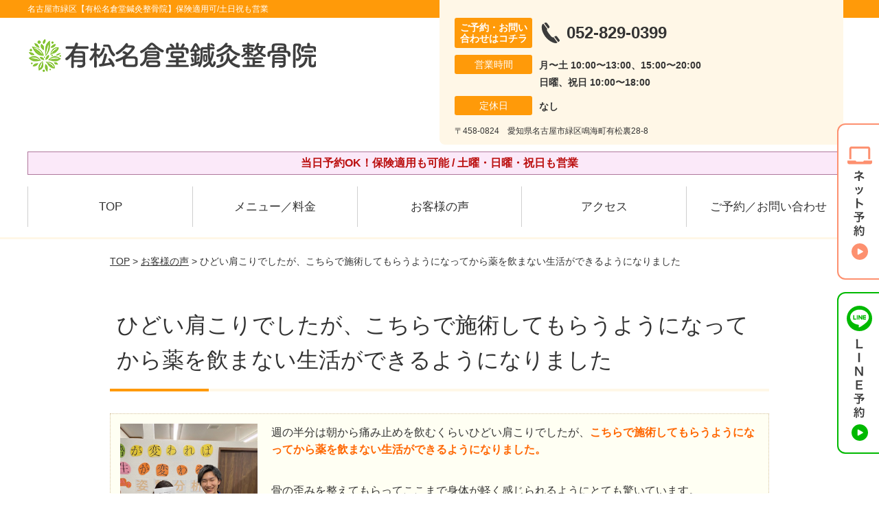

--- FILE ---
content_type: text/html; charset=UTF-8
request_url: https://arimatsu-naguradou.com/voice/post-2746/
body_size: 10247
content:
<!DOCTYPE html>
<!--[if lt IE 7 ]><html class="ie6" lang="ja" prefix="og: http://ogp.me/ns# fb: http://ogp.me/ns/fb# article: http://ogp.me/ns/article#"><![endif]-->
<!--[if IE 7 ]><html class="ie7" lang="ja" prefix="og: http://ogp.me/ns# fb: http://ogp.me/ns/fb# article: http://ogp.me/ns/article#"><![endif]-->
<!--[if IE 8 ]><html class="ie8" lang="ja" prefix="og: http://ogp.me/ns# fb: http://ogp.me/ns/fb# article: http://ogp.me/ns/article#"><![endif]-->
<!--[if IE 9 ]><html class="ie9" lang="ja" prefix="og: http://ogp.me/ns# fb: http://ogp.me/ns/fb# article: http://ogp.me/ns/article#"><![endif]-->
<!--[if (gt IE 9)|!(IE)]><!-->
<html lang="ja" prefix="og: http://ogp.me/ns# fb: http://ogp.me/ns/fb# article: http://ogp.me/ns/article#">
<head>
<meta charset="utf-8">
<meta name="viewport" content="width=device-width,user-scalable=yes">
<meta name="format-detection" content="telephone=no">
<meta http-equiv="Pragma" content="no-cache">
<meta http-equiv="Cache-Control" content="no-cache">
<meta http-equiv="Expires" content="Thu, 01 Dec 1994 16:00:00 GMT">

<link rel="shortcut icon" href="https://arimatsu-naguradou.com/wp-content/uploads/2019/09/14692bfe6e542d4a4cf205639c17a84c.png">

<link rel="apple-touch-icon-precomposed" href="https://arimatsu-naguradou.com/wp-content/uploads/2019/09/14692bfe6e542d4a4cf205639c17a84c.png">

<link rel="stylesheet" href="https://arimatsu-naguradou.com/wp-content/themes/selfull/style.css" media="all">

<link rel="stylesheet" href="https://arimatsu-naguradou.com/wp-content/themes/selfull/css/reset.css?20230828" media="all">
<link rel="stylesheet" href="https://arimatsu-naguradou.com/wp-content/themes/selfull/css/layout.css?20230828" media="all">
<link rel="stylesheet" href="https://arimatsu-naguradou.com/wp-content/themes/selfull/css/module.css?20230828" media="all">
<link rel="stylesheet" href="https://arimatsu-naguradou.com/wp-content/themes/selfull/css/page.css?20250131" media="all">
<link rel="stylesheet" href="https://arimatsu-naguradou.com/wp-content/themes/selfull/css/block.css?20230828" media="all">
<link rel="stylesheet" href="https://arimatsu-naguradou.com/wp-content/themes/selfull/css/important.css?20230828" media="all">
<link rel="stylesheet" href="https://arimatsu-naguradou.com/wp-content/themes/selfull/css/print.css?20230828" media="all">


<link rel="stylesheet" href="https://arimatsu-naguradou.com/wp-content/themes/selfull/css/design-themes/theme-dynamic.css?20230828" media="all">
<link rel="stylesheet" href="https://arimatsu-naguradou.com/wp-content/themes/selfull/css/design-themes/design-pagetop.css?20230828" media="all">
<link rel="stylesheet" href="https://arimatsu-naguradou.com/wp-content/themes/selfull/css/design-themes/design-check.css?20230828" media="all">
<link rel="stylesheet" href="https://arimatsu-naguradou.com/wp-content/themes/selfull/css/design-themes/design-menu.css?20230828" media="all">
<link rel="stylesheet" href="https://arimatsu-naguradou.com/wp-content/themes/selfull/css/design-themes/design-heading.css?20230828" media="all">


<style>
.except-more.design-menu-original #global-header #global-header-main-sp #global-header-main-sp-right #menu_btn {
	background-image: url(https://arimatsu-naguradou.com) !important;
}
.except-more.design-menu-original.design-menu-close #global-header #global-header-main-sp #global-header-main-sp-right #menu_btn.close {
	background-image: url(https://arimatsu-naguradou.com) !important;
}
.design-check-original .list-block ul.check li,
.design-check-original .entry-content .editor ul li {
	background-image: url(https://arimatsu-naguradou.com);
	background-size: 20px 20px;
}
</style>

<title>ひどい肩こりでしたが、こちらで施術してもらうようになってから薬を飲まない生活ができるようになりました | 名古屋市緑区【有松名倉堂鍼灸整骨院】保険適用可/土日祝も営業</title>
<meta name='robots' content='max-image-preview:large' />
<link rel='dns-prefetch' href='//s.w.org' />
		<script type="text/javascript">
			window._wpemojiSettings = {"baseUrl":"https:\/\/s.w.org\/images\/core\/emoji\/13.0.1\/72x72\/","ext":".png","svgUrl":"https:\/\/s.w.org\/images\/core\/emoji\/13.0.1\/svg\/","svgExt":".svg","source":{"concatemoji":"https:\/\/arimatsu-naguradou.com\/wp-includes\/js\/wp-emoji-release.min.js?ver=5.7"}};
			!function(e,a,t){var n,r,o,i=a.createElement("canvas"),p=i.getContext&&i.getContext("2d");function s(e,t){var a=String.fromCharCode;p.clearRect(0,0,i.width,i.height),p.fillText(a.apply(this,e),0,0);e=i.toDataURL();return p.clearRect(0,0,i.width,i.height),p.fillText(a.apply(this,t),0,0),e===i.toDataURL()}function c(e){var t=a.createElement("script");t.src=e,t.defer=t.type="text/javascript",a.getElementsByTagName("head")[0].appendChild(t)}for(o=Array("flag","emoji"),t.supports={everything:!0,everythingExceptFlag:!0},r=0;r<o.length;r++)t.supports[o[r]]=function(e){if(!p||!p.fillText)return!1;switch(p.textBaseline="top",p.font="600 32px Arial",e){case"flag":return s([127987,65039,8205,9895,65039],[127987,65039,8203,9895,65039])?!1:!s([55356,56826,55356,56819],[55356,56826,8203,55356,56819])&&!s([55356,57332,56128,56423,56128,56418,56128,56421,56128,56430,56128,56423,56128,56447],[55356,57332,8203,56128,56423,8203,56128,56418,8203,56128,56421,8203,56128,56430,8203,56128,56423,8203,56128,56447]);case"emoji":return!s([55357,56424,8205,55356,57212],[55357,56424,8203,55356,57212])}return!1}(o[r]),t.supports.everything=t.supports.everything&&t.supports[o[r]],"flag"!==o[r]&&(t.supports.everythingExceptFlag=t.supports.everythingExceptFlag&&t.supports[o[r]]);t.supports.everythingExceptFlag=t.supports.everythingExceptFlag&&!t.supports.flag,t.DOMReady=!1,t.readyCallback=function(){t.DOMReady=!0},t.supports.everything||(n=function(){t.readyCallback()},a.addEventListener?(a.addEventListener("DOMContentLoaded",n,!1),e.addEventListener("load",n,!1)):(e.attachEvent("onload",n),a.attachEvent("onreadystatechange",function(){"complete"===a.readyState&&t.readyCallback()})),(n=t.source||{}).concatemoji?c(n.concatemoji):n.wpemoji&&n.twemoji&&(c(n.twemoji),c(n.wpemoji)))}(window,document,window._wpemojiSettings);
		</script>
		<style type="text/css">
img.wp-smiley,
img.emoji {
	display: inline !important;
	border: none !important;
	box-shadow: none !important;
	height: 1em !important;
	width: 1em !important;
	margin: 0 .07em !important;
	vertical-align: -0.1em !important;
	background: none !important;
	padding: 0 !important;
}
</style>
	<link rel='stylesheet' id='dynamic-css-css'  href='https://arimatsu-naguradou.com/wp-content/themes/selfull/custom-properties.php?ver=5.7' type='text/css' media='all' />
<link rel='stylesheet' id='wp-block-library-css'  href='https://arimatsu-naguradou.com/wp-includes/css/dist/block-library/style.min.css?ver=5.7' type='text/css' media='all' />
<link rel='stylesheet' id='contact-form-7-css'  href='https://arimatsu-naguradou.com/wp-content/plugins/contact-form-7/includes/css/styles.css?ver=4.3' type='text/css' media='all' />
<script type='text/javascript' src='https://arimatsu-naguradou.com/wp-includes/js/jquery/jquery.min.js?ver=3.5.1' id='jquery-core-js'></script>
<script type='text/javascript' src='https://arimatsu-naguradou.com/wp-includes/js/jquery/jquery-migrate.min.js?ver=3.3.2' id='jquery-migrate-js'></script>
<link rel="https://api.w.org/" href="https://arimatsu-naguradou.com/wp-json/" /><link rel="canonical" href="https://arimatsu-naguradou.com/voice/post-2746/" />
<link rel='shortlink' href='https://arimatsu-naguradou.com/?p=2746' />
<link rel="alternate" type="application/json+oembed" href="https://arimatsu-naguradou.com/wp-json/oembed/1.0/embed?url=https%3A%2F%2Farimatsu-naguradou.com%2Fvoice%2Fpost-2746%2F" />
<link rel="alternate" type="text/xml+oembed" href="https://arimatsu-naguradou.com/wp-json/oembed/1.0/embed?url=https%3A%2F%2Farimatsu-naguradou.com%2Fvoice%2Fpost-2746%2F&#038;format=xml" />
<meta name="description" content="有松駅2分の鍼灸院・整骨院（名古屋市緑区）。保険適用も可能/土曜・日曜・祝日も営業。【初回割引あり】女性スタッフも在中。国家資格を保有で安心。Google口コミ4.7の高評価！メディア・TVでも紹介された人気の鍼灸整骨院です。">
<meta name="keywords" content="有松駅,整骨院,接骨院,鍼灸,名古屋市緑区">
<meta name="robots" content="noindex,nofollow">
<script type="application/ld+json">{"@context":"https://schema.org","@type":"Article","headline":"ひどい肩こりでしたが、こちらで施術してもらうようになってから薬を飲まない生活ができるようになりました","mainEntityOfPage":"https://arimatsu-naguradou.com/voice/post-2746/","datePublished":"2020-08-15T14:55:34+09:00","dateModified":"2021-09-07T08:53:46+09:00","author":{"@type":"Person","name":"梅田 久生"}}</script>
<meta property="og:site_name" content="名古屋市緑区【有松名倉堂鍼灸整骨院】保険適用可/土日祝も営業">
<meta property="og:title" content="ひどい肩こりでしたが、こちらで施術してもらうようになってから薬を飲まない生活ができるようになりました">
<meta property="og:type" content="article">
<meta property="og:url" content="https://arimatsu-naguradou.com/voice/post-2746/">
<meta property="og:image" content="https://arimatsu-naguradou.com/wp-content/uploads/2025/03/aae23a651d924c6b152017f1d32a0c65.png">
<meta name="twitter:card" content="summary_large_image">
<meta name="twitter:title" content="ひどい肩こりでしたが、こちらで施術してもらうようになってから薬を飲まない生活ができるようになりました">
<meta name="twitter:url" content="https://arimatsu-naguradou.com/voice/post-2746/">
<meta name="twitter:image" content="https://arimatsu-naguradou.com/wp-content/uploads/2025/03/aae23a651d924c6b152017f1d32a0c65.png">
<meta itemprop="image" content="https://arimatsu-naguradou.com/wp-content/uploads/2025/03/aae23a651d924c6b152017f1d32a0c65.png">
<meta name="thumbnail" content="https://arimatsu-naguradou.com/wp-content/uploads/2024/07/375b9b0cebd49c1e9088dd0eb255252b.png" />
<link rel="stylesheet" href="https://arimatsu-naguradou.com/wp-content/themes/selfull/css/slick.css?2025112319" media="all">
<script src="https://arimatsu-naguradou.com/wp-content/themes/selfull/js/jquery-1.8.2.min.js"></script>
<script src="https://arimatsu-naguradou.com/wp-content/themes/selfull/js/slick.min.js"></script>




<!-- Begin Mieruca Embed Code -->
<script type="text/javascript" id="mierucajs">
window.__fid = window.__fid || [];__fid.push([272322672]);
(function() {
function mieruca(){if(typeof window.__fjsld != "undefined") return; window.__fjsld = 1; var fjs = document.createElement('script'); fjs.type = 'text/javascript'; fjs.async = true; fjs.id = "fjssync"; var timestamp = new Date;fjs.src = ('https:' == document.location.protocol ? 'https' : 'http') + '://hm.mieru-ca.com/service/js/mieruca-hm.js?v='+ timestamp.getTime(); var x = document.getElementsByTagName('script')[0]; x.parentNode.insertBefore(fjs, x); };
setTimeout(mieruca, 500); document.readyState != "complete" ? (window.attachEvent ? window.attachEvent("onload", mieruca) : window.addEventListener("load", mieruca, false)) : mieruca();
})();
</script>
<!-- End Mieruca Embed Code -->

<meta name="google-site-verification" content="jko2TcpXkg7Hd252cSsDdaPqRwa4941i_1vm1w8kooA" />

<!-- Google Tag Manager -->
<script>(function(w,d,s,l,i){w[l]=w[l]||[];w[l].push({'gtm.start':
new Date().getTime(),event:'gtm.js'});var f=d.getElementsByTagName(s)[0],
j=d.createElement(s),dl=l!='dataLayer'?'&l='+l:'';j.async=true;j.src=
'https://www.googletagmanager.com/gtm.js?id='+i+dl;f.parentNode.insertBefore(j,f);
})(window,document,'script','dataLayer','GTM-5FHBHTN');</script>
<!-- End Google Tag Manager -->


<!-- Google Tag Manager -->
<script>(function(w,d,s,l,i){w[l]=w[l]||[];w[l].push({'gtm.start':
new Date().getTime(),event:'gtm.js'});var f=d.getElementsByTagName(s)[0], j=d.createElement(s),dl=l!='dataLayer'?'&l='+l:'';j.async=true;j.src= 'https://www.googletagmanager.com/gtm.js?id='+i+dl;f.parentNode.insertBefore(j,f); })(window,document,'script','dataLayer','GTM-TVSQFGK');</script>
<!-- End Google Tag Manager -->

</head>

<body id="site-design-dynamic" class="single-column except-more site-color-orange site-color-2-none design-h1-03 design-h2-04 design-h3-03 design-h4-03 design-menu design-menu-05 site-font-gothic voice">
<div id="fb-root"></div>
<script>
let facebookLazyLoadReady = false;
const handleFacebookLazyLoad = function() {
	if (!facebookLazyLoadReady) {
		facebookLazyLoadReady = true;
		return;
	}
	console.log('facebookLazyLoaded');
	(function(d, s, id) {
		var js, fjs = d.getElementsByTagName(s)[0];
		if (d.getElementById(id)) return;
		js = d.createElement(s); js.id = id;
		js.src = "//connect.facebook.net/ja_JP/sdk.js#xfbml=1&version=v2.4";
		fjs.parentNode.insertBefore(js, fjs);
	}(document, 'script', 'facebook-jssdk'));
	window.removeEventListener('scroll', handleFacebookLazyLoad);
}
window.addEventListener('scroll', handleFacebookLazyLoad);
</script>
<div id="site">
  <header id="global-header" role="banner" class="">

									<p class="site-title"><span class="inner">名古屋市緑区【有松名倉堂鍼灸整骨院】保険適用可/土日祝も営業</span></p>
					
					<div class="inner">
        <div id="global-header-main-pc">

          					
  					<div id="global-header-main-pc-left">
  						<p class="logo"><a href="https://arimatsu-naguradou.com/"><img src="https://arimatsu-naguradou.com/wp-content/uploads/2025/04/375b9b0cebd49c1e9088dd0eb255252b.png" alt="" loading="lazy"></a></p>
  					</div>
  					<div id="global-header-main-pc-right">
  						<p class="tel"><span class="tel-text">ご予約・お問い合わせはコチラ</span><span class="tel-number">052-829-0399</span></p>
  						<div class="info">
  							<dl>
  								<dt>営業時間</dt>
                  <dd>
                    <span>月〜土 10:00〜13:00、15:00〜20:00</span>    								<span>日曜、祝日 10:00〜18:00</span>    								                  </dd>
  							</dl>
                                  <dl>
                    <dt>定休日</dt>
                    <dd><span>なし</span></dd>
                  </dl>
                  						</div>
  						<div class="address">
  							<p class="address">〒458-0824　愛知県名古屋市緑区鳴海町有松裏28-8</p>
  						</div>
  					</div>
          
        </div>
      </div>
		
		<div class="inner">
			<div id="global-header-main-sp" class="clearfix fixed-set">
				<div id="global-header-main-sp-left">
										<p class="logo"><a href="https://arimatsu-naguradou.com/"><img src="https://arimatsu-naguradou.com/wp-content/uploads/2025/04/375b9b0cebd49c1e9088dd0eb255252b.png" title="有松名倉堂鍼灸整骨院" alt="" width="420" height="90"></a></p>
				</div>
				<div id="global-header-main-sp-right">
          <span id="menu_btn" class="hover"></span>
          <!--
					<a href="tel:0528290399" class="tel" ><span>電話をかける</span></a>
          -->
				</div>
			</div>
		</div>

		<div class="inner">
							<p id="announcement">当日予約OK！保険適用も可能 / 土曜・日曜・祝日も営業</p>
					</div><!-- / .inner -->

    <div id="sp-menu">
      <div id="sp-menu-contents">
			</div>
      <div id="sp-menu-lightbox"></div>
    </div>

					<nav id="global-nav-pc" class="fixed-set" role="navigation">
				<div class="nav-wrapper">
					<div class="nav-primary">
						<div class="menu-%e3%82%b0%e3%83%ad%e3%83%bc%e3%83%90%e3%83%ab%e3%83%a1%e3%83%8b%e3%83%a5%e3%83%bc-container"><ul id="menu-%e3%82%b0%e3%83%ad%e3%83%bc%e3%83%90%e3%83%ab%e3%83%a1%e3%83%8b%e3%83%a5%e3%83%bc" class="menu"><li id="menu-item-1587" class="menu-item menu-item-type-post_type menu-item-object-page menu-item-home menu-item-1587"><a href="https://arimatsu-naguradou.com/">TOP</a></li>
<li id="menu-item-4724" class="menu-item menu-item-type-post_type menu-item-object-page menu-item-4724"><a href="https://arimatsu-naguradou.com/post-4722/">メニュー／料金</a></li>
<li id="menu-item-1590" class="menu-item menu-item-type-post_type menu-item-object-page menu-item-1590"><a href="https://arimatsu-naguradou.com/voice/">お客様の声</a></li>
<li id="menu-item-1576" class="menu-item menu-item-type-post_type menu-item-object-page menu-item-1576"><a href="https://arimatsu-naguradou.com/access/">アクセス</a></li>
<li id="menu-item-1591" class="menu-item menu-item-type-post_type menu-item-object-page menu-item-1591"><a href="https://arimatsu-naguradou.com/contact/">ご予約／お問い合わせ</a></li>
</ul></div>					</div>
				</div>
			</nav>
		

									<div id="global-nav-sp" class="fixed " role="navigation">
																<div id="ff-sp-contents" class="ff-sp-contents-original-3">
							<a class="" href="https://karadarefre.jp/reserve/_menu/f:57169195?SITE_CODE=hp" target="_blank">
                <img src="https://arimatsu-naguradou.com/wp-content/uploads/2025/05/0bcaab435fec7de846fe3340b504d838.png" alt="" loading="lazy">
							</a>

							<a href="tel:0528290399">
                <img src="https://arimatsu-naguradou.com/wp-content/uploads/2025/05/TEL3.png" alt="WEB予約フォーム" loading="lazy">
							</a>

							<a class="" href="https://line.me/R/ti/p/%40772kqbty" target="_blank">
                <img src="https://arimatsu-naguradou.com/wp-content/uploads/2025/05/LINE3.png" alt="LINE予約（24時間受付中）" loading="lazy">
							</a>
						</div>
									</div><!-- / #global-nav-sp-->
						</header><!-- / #global-header -->

	<div id="sp-modal">
		<div class="sp-modal-head">
			<div class="close-btn">
				<img src="https://theme.selfull.jp/images/common/sp-modal-close-btn.png" alt="閉じる" loading="lazy">
			</div>
		</div>
		<div class="sp-modal-main">
			<div class="sp-modal-main-line">
													<p class="mb-10"><img src="https://theme.selfull.jp/images/common/sp-modal-line-img-01.png" alt="24時間受付 LINE予約の流れ" width="541" height="254" loading="lazy"></p>
					<p class="mb-10"><img src="https://theme.selfull.jp/images/common/sp-modal-line-img-02.png" alt="まずは下のボタンから当院を友だち追加してください" width="541" height="67" loading="lazy"></p>
					<a href="https://line.me/R/ti/p/%40772kqbty" target="_blank"><img src="https://theme.selfull.jp/images/common/sp-modal-line-btn.png" alt="LINEで友達追加する" width="541" height="86" loading="lazy"></a>
					<p class="txt-c">（LINEの友だち追加画面が開きます）</p>

					<div class="line-info">
						<p>友達に追加が完了したら、LINEのトーク画面より<br>
							「HPを見たのですが～」とメッセージをお送りください。</p>
						<p>ご予約の際は</p>
						<p><span class="color05">■</span> <span class="bold">希望のご予約日時</span><br>
							（第3希望までいただけると予約がスムーズです）<br>
							<span class="color05">■</span> <span class="bold">お名前と電話番号</span><br>
							<span class="color05">■</span> <span class="bold">お悩みの症状</span></p>
						<p>の３点をお送りください。</p>
					</div>
							</div>

			<div class="sp-modal-main-tel">
													<h2><img src="https://arimatsu-naguradou.com/wp-content/uploads/2025/04/375b9b0cebd49c1e9088dd0eb255252b.png" title="有松名倉堂鍼灸整骨院" alt="" loading="lazy"></h2>

					<dl class="date">
						<dt>営業時間</dt>
						<dd>月〜土 10:00〜13:00、15:00〜20:00</dd>						<dd>日曜、祝日 10:00〜18:00</dd>											</dl>
					<dl class="date">
						<dt>定休日</dt>
						<dd>なし</dd>
					</dl>

					<a href="tel:0528290399" class="tel tel-sp hover" ><span>電話をかける</span></a>
					<p class="txt-c">（052-829-0399に発信します）</p>

					<div class="tel-flow">
						<h2>ご予約の流れ</h2>
						<div class="comment-item comment-item-right clearfix">
							<p>お電話ありがとうございます、<br>有松名倉堂鍼灸整骨院でございます。</p>
							<div class="img"><img src="https://theme.selfull.jp/images/common/sp-modal-tel-img-01.png" alt="予約の流れ" loading="lazy"></div>
						</div>
						<p>と電話に出ますので、</p>
						<div class="comment-item clearfix">
							<p>ホームページを見たのですが、<br>予約をお願いします。</p>
							<div class="img"><img src="https://theme.selfull.jp/images/common/sp-modal-tel-img-02.png" alt="予約の流れ" loading="lazy"></div>
						</div>
						<p class="mb-20">とお伝えください。</p>
						<p><span class="color03">■</span> <span class="bold">お名前（フルネーム）</span><br>
							<span class="color03">■</span> <span class="bold">ご予約の日</span><br>
							<span class="color03">■</span> <span class="bold">ご連絡がつくお電話番号</span><br>
							<span class="color03">■</span> <span class="bold">一番気になるお身体の状態・症状</span></p>
						<p>をお伺いいたします。</p>
					</div>
				


			</div>
		</div>
	</div>

	
			<div class="breadcrumb">
			<div class="inner"><a href="https://arimatsu-naguradou.com">TOP</a> &gt;

				
											<a href="https://arimatsu-naguradou.com/voices/">お客様の声</a> &gt; ひどい肩こりでしたが、こちらで施術してもらうようになってから薬を飲まない生活ができるようになりました					
							</div>
		</div>
	
	<div id="contents">
		<main id="main" role="main">

	<article id="page-voice" class="type-page">
		
					<header class="entry-header">
				<h1>ひどい肩こりでしたが、こちらで施術してもらうようになってから薬を飲まない生活ができるようになりました</h1>
			</header><!-- .entry-header -->

			<div class="entry-content">
				

  <div class="voice-block clearfix">
    
          <div class="photo">
                <div><img src="https://arimatsu-naguradou.com/wp-content/uploads/2020/08/a3ba1308e9a0e6f7a5ebce3d32c2b875-640x853.jpg" alt="お客様写真" width="640" height="853" loading="lazy"></div>
                      </div>
        <div class="comment"><p><span data-sheets-value="{&quot;1&quot;:2,&quot;2&quot;:&quot;週の半分は朝から痛み止めを飲むくらいひどい肩こりでしたが、こちらで施術してもらうようになってから薬を飲まない生活ができるようになりました。n骨の歪みを整えてもらってここまで身体が軽く感じられるようにとても驚いています。&quot;}" data-sheets-userformat="{&quot;2&quot;:4993,&quot;3&quot;:{&quot;1&quot;:0},&quot;10&quot;:0,&quot;11&quot;:4,&quot;12&quot;:0,&quot;15&quot;:&quot;arial,sans,sans-serif&quot;}">週の半分は朝から痛み止めを飲むくらいひどい肩こりでしたが、<span style="color: #ff6600;"><span style="font-weight: bold;">こちらで施術してもらうようになってから薬を飲まない生活ができるようになりました。</span></span></span></p>
<p><span data-sheets-value="{&quot;1&quot;:2,&quot;2&quot;:&quot;週の半分は朝から痛み止めを飲むくらいひどい肩こりでしたが、こちらで施術してもらうようになってから薬を飲まない生活ができるようになりました。n骨の歪みを整えてもらってここまで身体が軽く感じられるようにとても驚いています。&quot;}" data-sheets-userformat="{&quot;2&quot;:4993,&quot;3&quot;:{&quot;1&quot;:0},&quot;10&quot;:0,&quot;11&quot;:4,&quot;12&quot;:0,&quot;15&quot;:&quot;arial,sans,sans-serif&quot;}"><br />
骨の歪みを整えてもらってここまで身体が軽く感じられるようにとても驚いています。</span></p>
</div>
        <p class="mt-20 info">30代　女性　Y様</p>
    <p class="addition">※お客様の感想であり、効果効能を保証するものではありません。</p>

      </div><!-- .voice-block -->



				<!-- その他 -->
													<h2 class="style-title">同じ症状でお悩みのお客さまの声</h2>
											<table class="other-voice">
							<tr>
								<th><a href="https://arimatsu-naguradou.com/voice/post-4390/">最初鍼の施術をしていただき、五十肩の痛みが半減し、随分楽になりました</a></th>
																<td></td>
							</tr>
						</table>
											<table class="other-voice">
							<tr>
								<th><a href="https://arimatsu-naguradou.com/voice/post-4378/">丁寧な施術で約1ヶ月で首のこりが良くなり、それとともにめまい、ふらつきも軽減されました</a></th>
																<td></td>
							</tr>
						</table>
											<table class="other-voice">
							<tr>
								<th><a href="https://arimatsu-naguradou.com/voice/post-4372/">デスクワーク後も首と肩の痛みが気にならなくなりました</a></th>
																<td><a href="https://arimatsu-naguradou.com/voice/post-4372/"><img src="https://arimatsu-naguradou.com/wp-content/uploads/2023/01/fb3d6ee43f1b0a6c9cf30626db484b03-640x480.jpg" alt="お客様写真" width="80"></a></td>
							</tr>
						</table>
																</div><!-- .entry-content -->  
		
				
	</article>

</main><!-- #main -->
<aside id="side" role="complementary">
			<ul class="side-bnr sp-set">
			        <li>
          <a href="https://arimatsu-naguradou.com/post-1842/" >            <img src="https://arimatsu-naguradou.com/wp-content/uploads/2023/12/359632a513ace90655b874868d6bde2a.png" width="640" height="260" loading="lazy" alt="交通事故後の痛み・むちうち・後遺症でお困りの方はコチラ">
          </a>        </li>
      			        <li>
          <a href="https://www.leaf-group.net/recruit/" target="_blank">            <img src="https://arimatsu-naguradou.com/wp-content/uploads/2024/03/d2ac35d1a63069f55bb99dafa50f0cb4.png" width="640" height="260" loading="lazy" alt="株式会社リーフの求人情報はコチラ">
          </a>        </li>
      			        <li>
          <a href="https://oue-c-clinic.com/media/" target="_blank">            <img src="https://arimatsu-naguradou.com/wp-content/uploads/2023/12/cca3db9a1f7157f06fd2ddbd05e8c105.png" width="640" height="300" loading="lazy" alt="事故治療ナビはこちら">
          </a>        </li>
      		</ul>
	
	
	
	
	
	<div class="side-nav sp-set">
		<h2 class="side-nav-title">メニュー</h2>
		<div class="menu-%e3%82%b5%e3%82%a4%e3%83%89%ef%bc%86%e3%83%95%e3%83%83%e3%82%bf%e3%83%bc-container"><ul id="menu-%e3%82%b5%e3%82%a4%e3%83%89%ef%bc%86%e3%83%95%e3%83%83%e3%82%bf%e3%83%bc" class="menu"><li id="menu-item-1580" class="menu-item menu-item-type-post_type menu-item-object-page menu-item-home menu-item-1580"><a href="https://arimatsu-naguradou.com/">TOP</a></li>
<li id="menu-item-1581" class="menu-item menu-item-type-post_type menu-item-object-page menu-item-1581"><a href="https://arimatsu-naguradou.com/staff/">スタッフ紹介</a></li>
<li id="menu-item-4723" class="menu-item menu-item-type-post_type menu-item-object-page menu-item-4723"><a href="https://arimatsu-naguradou.com/post-4722/">メニュー／料金</a></li>
<li id="menu-item-1583" class="menu-item menu-item-type-post_type menu-item-object-page menu-item-1583"><a href="https://arimatsu-naguradou.com/faq/">よくあるご質問</a></li>
<li id="menu-item-1582" class="menu-item menu-item-type-post_type menu-item-object-page menu-item-1582"><a href="https://arimatsu-naguradou.com/access/">アクセス</a></li>
<li id="menu-item-1578" class="menu-item menu-item-type-post_type menu-item-object-page menu-item-1578"><a href="https://arimatsu-naguradou.com/voice/">お客様の声</a></li>
<li id="menu-item-1584" class="menu-item menu-item-type-post_type menu-item-object-page menu-item-1584"><a href="https://arimatsu-naguradou.com/contact/">ご予約／お問い合わせ</a></li>
<li id="menu-item-4538" class="menu-item menu-item-type-post_type menu-item-object-page menu-item-4538"><a href="https://arimatsu-naguradou.com/post-4533/">会社概要</a></li>
<li id="menu-item-1579" class="menu-item menu-item-type-post_type menu-item-object-page menu-item-1579"><a href="https://arimatsu-naguradou.com/sitemap/">サイトマップ</a></li>
<li id="menu-item-2673" class="menu-item menu-item-type-custom menu-item-object-custom menu-item-2673"><a href="https://arimatsu-naguradou.com/recruit/post-2669/">【求人】柔道整復師・鍼灸師</a></li>
<li id="menu-item-4314" class="menu-item menu-item-type-post_type menu-item-object-page menu-item-4314"><a href="https://arimatsu-naguradou.com/post-4309/">医師・アスリートからの推薦</a></li>
</ul></div>	</div><!-- / .side-nav -->

			<ul class="side-bnr sp-set">
			        <li>
          <a href="https://joa-tumor47.jp/" target="_blank">            <img src="https://arimatsu-naguradou.com/wp-content/uploads/2023/12/64aca32b4642b75298d774571ad3f804.png" width="320" height="150" loading="lazy" alt="交通事故専門サイトに優良院として掲載されました！">
          </a>        </li>
      			        <li>
          <a href="https://clinic.jiko24.jp/" target="_blank">            <img src="https://arimatsu-naguradou.com/wp-content/uploads/2025/05/2025sugoude_banner1.png" width="960" height="450" loading="lazy" alt="交通事故施術の凄腕100選に選出されました">
          </a>        </li>
      					</ul>
	
	

								<div class="side-nav sp-set">
				<h2 class="side-nav-title">症状別メニュー</h2>
				<ul>
											<li><a href="https://arimatsu-naguradou.com/symptomscat/post-4760/">産後の骨盤矯正</a></li>
											<li><a href="https://arimatsu-naguradou.com/symptomscat/post-4560/">自律神経の乱れ</a></li>
											<li><a href="https://arimatsu-naguradou.com/symptomscat/post-4554/">帯状疱疹</a></li>
											<li><a href="https://arimatsu-naguradou.com/symptomscat/post-4562/">帯状疱疹後神経痛</a></li>
											<li><a href="https://arimatsu-naguradou.com/symptomscat/post-4559/">ジストニア</a></li>
											<li><a href="https://arimatsu-naguradou.com/symptomscat/post-4558/">メニエール病</a></li>
											<li><a href="https://arimatsu-naguradou.com/symptomscat/post-4557/">不眠</a></li>
											<li><a href="https://arimatsu-naguradou.com/symptomscat/post-4556/">自律神経失調症</a></li>
											<li><a href="https://arimatsu-naguradou.com/symptomscat/post-2255/">ジャンパー膝</a></li>
											<li><a href="https://arimatsu-naguradou.com/symptomscat/post-2042/">顎関節症</a></li>
											<li><a href="https://arimatsu-naguradou.com/symptomscat/post-2028/">肩こり</a></li>
											<li><a href="https://arimatsu-naguradou.com/symptomscat/post-2045/">頭痛</a></li>
											<li><a href="https://arimatsu-naguradou.com/symptomscat/post-2055/">腰痛</a></li>
											<li><a href="https://arimatsu-naguradou.com/symptomscat/post-2061/">ドケルバン病</a></li>
											<li><a href="https://arimatsu-naguradou.com/symptomscat/post-2067/">梨状筋症候群</a></li>
											<li><a href="https://arimatsu-naguradou.com/symptomscat/post-2059/">膝痛</a></li>
											<li><a href="https://arimatsu-naguradou.com/symptomscat/post-2004/">オスグッド</a></li>
											<li><a href="https://arimatsu-naguradou.com/symptomscat/post-2079/">テニス肘</a></li>
											<li><a href="https://arimatsu-naguradou.com/symptomscat/post-2035/">野球肘</a></li>
											<li><a href="https://arimatsu-naguradou.com/symptomscat/post-2030/">鵞足炎</a></li>
											<li><a href="https://arimatsu-naguradou.com/symptomscat/post-2012/">側弯症</a></li>
											<li><a href="https://arimatsu-naguradou.com/symptomscat/post-2014/">変形性膝関節症</a></li>
											<li><a href="https://arimatsu-naguradou.com/symptomscat/post-2000/">シンスプリント</a></li>
											<li><a href="https://arimatsu-naguradou.com/symptomscat/post-2002/">ストレートネック</a></li>
											<li><a href="https://arimatsu-naguradou.com/symptomscat/post-1993/">O脚・X脚</a></li>
											<li><a href="https://arimatsu-naguradou.com/symptomscat/post-1939/">ギックリ腰</a></li>
											<li><a href="https://arimatsu-naguradou.com/symptomscat/post-1930/">めまい</a></li>
											<li><a href="https://arimatsu-naguradou.com/symptomscat/post-1920/">耳鳴り</a></li>
											<li><a href="https://arimatsu-naguradou.com/symptomscat/post-1904/">坐骨神経痛</a></li>
											<li><a href="https://arimatsu-naguradou.com/symptomscat/post-1893/">五十肩・四十肩</a></li>
											<li><a href="https://arimatsu-naguradou.com/symptomscat/post-1884/">腱鞘炎</a></li>
											<li><a href="https://arimatsu-naguradou.com/symptomscat/post-1874/">ばね指</a></li>
											<li><a href="https://arimatsu-naguradou.com/symptomscat/post-1864/">足底筋膜炎</a></li>
											<li><a href="https://arimatsu-naguradou.com/symptomscat/post-1846/">モートン病</a></li>
									</ul>
			</div><!-- / .side-nav -->
					
		
	
								<div class="side-nav sp-set">
				<h2 class="side-nav-title">求人情報</h2>
				<ul>
											<li><a href="https://arimatsu-naguradou.com/recruit/post-2669/">【求人】柔道整復師・鍼灸師</a></li>
									</ul>
			</div><!-- / .side-nav -->
					
								</aside><!-- / #side -->
</div><!-- / #contents -->


	<footer id="global-footer" class=" " role="contentinfo">

							
		<div class="site-info" style="background-image: url('https://arimatsu-naguradou.com/wp-content/uploads/2020/07/4926ef2bc3a7859a6fb82522a9b40e02.jpg');">
			<div class="container">
					<div class="site-info__inner">
							<figure>
									<a href="https://arimatsu-naguradou.com/"><img src="https://arimatsu-naguradou.com/wp-content/uploads/2025/04/375b9b0cebd49c1e9088dd0eb255252b.png" alt="有松名倉堂鍼灸整骨院" rel="home" loading="lazy"></a>
							</figure>
							<div class="address">
									<p class="address">〒458-0824　愛知県名古屋市緑区鳴海町有松裏28-8</p>
							</div>
							<div class="phone">
									<p class="tel"><a href="tel:0528290399"><span class="tel-number">052-829-0399</span></a></p>
							</div>
					</div>
			</div>
		</div>
					<div class="map-footer">
				<div class="googlemap"><iframe src="https://www.google.com/maps/embed?pb=!1m18!1m12!1m3!1d3265.5338359812445!2d136.9680110757605!3d35.06839217279124!2m3!1f0!2f0!3f0!3m2!1i1024!2i768!4f13.1!3m3!1m2!1s0x60037da2492ef89f%3A0xf5498dde6028303c!2z5pyJ5p2-5ZCN5YCJ5aCC6Y2854G45pW06aqo6Zmi!5e0!3m2!1sja!2sjp!4v1733719112943!5m2!1sja!2sjp" width="600" height="450" style="border:0;" allowfullscreen="" loading="lazy" referrerpolicy="no-referrer-when-downgrade"></iframe></div>
			</div>
				<div id="global-footer-nav">
			<div class="menu-01-pc">
	<div class="inner">
    <div class="menu-01-pc-main">
            <div class="menu-01-pc-center">
        <h2 class="nav-title">メニュー</h2>
        <div class="nav-list">
          <div class="menu-%e3%82%b5%e3%82%a4%e3%83%89%ef%bc%86%e3%83%95%e3%83%83%e3%82%bf%e3%83%bc-container"><ul id="menu-%e3%82%b5%e3%82%a4%e3%83%89%ef%bc%86%e3%83%95%e3%83%83%e3%82%bf%e3%83%bc-1" class="menu"><li class="menu-item menu-item-type-post_type menu-item-object-page menu-item-home menu-item-1580"><a href="https://arimatsu-naguradou.com/">TOP</a></li>
<li class="menu-item menu-item-type-post_type menu-item-object-page menu-item-1581"><a href="https://arimatsu-naguradou.com/staff/">スタッフ紹介</a></li>
<li class="menu-item menu-item-type-post_type menu-item-object-page menu-item-4723"><a href="https://arimatsu-naguradou.com/post-4722/">メニュー／料金</a></li>
<li class="menu-item menu-item-type-post_type menu-item-object-page menu-item-1583"><a href="https://arimatsu-naguradou.com/faq/">よくあるご質問</a></li>
<li class="menu-item menu-item-type-post_type menu-item-object-page menu-item-1582"><a href="https://arimatsu-naguradou.com/access/">アクセス</a></li>
<li class="menu-item menu-item-type-post_type menu-item-object-page menu-item-1578"><a href="https://arimatsu-naguradou.com/voice/">お客様の声</a></li>
<li class="menu-item menu-item-type-post_type menu-item-object-page menu-item-1584"><a href="https://arimatsu-naguradou.com/contact/">ご予約／お問い合わせ</a></li>
<li class="menu-item menu-item-type-post_type menu-item-object-page menu-item-4538"><a href="https://arimatsu-naguradou.com/post-4533/">会社概要</a></li>
<li class="menu-item menu-item-type-post_type menu-item-object-page menu-item-1579"><a href="https://arimatsu-naguradou.com/sitemap/">サイトマップ</a></li>
<li class="menu-item menu-item-type-custom menu-item-object-custom menu-item-2673"><a href="https://arimatsu-naguradou.com/recruit/post-2669/">【求人】柔道整復師・鍼灸師</a></li>
<li class="menu-item menu-item-type-post_type menu-item-object-page menu-item-4314"><a href="https://arimatsu-naguradou.com/post-4309/">医師・アスリートからの推薦</a></li>
</ul></div>        </div>
        
                    <h2 class="nav-title">症状別メニュー</h2>
            <div class="nav-list">
              <ul>
                                  <li><a href="https://arimatsu-naguradou.com/symptomscat/post-4760/">産後の骨盤矯正</a></li>
                                  <li><a href="https://arimatsu-naguradou.com/symptomscat/post-4560/">自律神経の乱れ</a></li>
                                  <li><a href="https://arimatsu-naguradou.com/symptomscat/post-4554/">帯状疱疹</a></li>
                                  <li><a href="https://arimatsu-naguradou.com/symptomscat/post-4562/">帯状疱疹後神経痛</a></li>
                                  <li><a href="https://arimatsu-naguradou.com/symptomscat/post-4559/">ジストニア</a></li>
                                  <li><a href="https://arimatsu-naguradou.com/symptomscat/post-4558/">メニエール病</a></li>
                                  <li><a href="https://arimatsu-naguradou.com/symptomscat/post-4557/">不眠</a></li>
                                  <li><a href="https://arimatsu-naguradou.com/symptomscat/post-4556/">自律神経失調症</a></li>
                                  <li><a href="https://arimatsu-naguradou.com/symptomscat/post-2255/">ジャンパー膝</a></li>
                                  <li><a href="https://arimatsu-naguradou.com/symptomscat/post-2042/">顎関節症</a></li>
                                  <li><a href="https://arimatsu-naguradou.com/symptomscat/post-2028/">肩こり</a></li>
                                  <li><a href="https://arimatsu-naguradou.com/symptomscat/post-2045/">頭痛</a></li>
                                  <li><a href="https://arimatsu-naguradou.com/symptomscat/post-2055/">腰痛</a></li>
                                  <li><a href="https://arimatsu-naguradou.com/symptomscat/post-2061/">ドケルバン病</a></li>
                                  <li><a href="https://arimatsu-naguradou.com/symptomscat/post-2067/">梨状筋症候群</a></li>
                                  <li><a href="https://arimatsu-naguradou.com/symptomscat/post-2059/">膝痛</a></li>
                                  <li><a href="https://arimatsu-naguradou.com/symptomscat/post-2004/">オスグッド</a></li>
                                  <li><a href="https://arimatsu-naguradou.com/symptomscat/post-2079/">テニス肘</a></li>
                                  <li><a href="https://arimatsu-naguradou.com/symptomscat/post-2035/">野球肘</a></li>
                                  <li><a href="https://arimatsu-naguradou.com/symptomscat/post-2030/">鵞足炎</a></li>
                                  <li><a href="https://arimatsu-naguradou.com/symptomscat/post-2012/">側弯症</a></li>
                                  <li><a href="https://arimatsu-naguradou.com/symptomscat/post-2014/">変形性膝関節症</a></li>
                                  <li><a href="https://arimatsu-naguradou.com/symptomscat/post-2000/">シンスプリント</a></li>
                                  <li><a href="https://arimatsu-naguradou.com/symptomscat/post-2002/">ストレートネック</a></li>
                                  <li><a href="https://arimatsu-naguradou.com/symptomscat/post-1993/">O脚・X脚</a></li>
                                  <li><a href="https://arimatsu-naguradou.com/symptomscat/post-1939/">ギックリ腰</a></li>
                                  <li><a href="https://arimatsu-naguradou.com/symptomscat/post-1930/">めまい</a></li>
                                  <li><a href="https://arimatsu-naguradou.com/symptomscat/post-1920/">耳鳴り</a></li>
                                  <li><a href="https://arimatsu-naguradou.com/symptomscat/post-1904/">坐骨神経痛</a></li>
                                  <li><a href="https://arimatsu-naguradou.com/symptomscat/post-1893/">五十肩・四十肩</a></li>
                                  <li><a href="https://arimatsu-naguradou.com/symptomscat/post-1884/">腱鞘炎</a></li>
                                  <li><a href="https://arimatsu-naguradou.com/symptomscat/post-1874/">ばね指</a></li>
                                  <li><a href="https://arimatsu-naguradou.com/symptomscat/post-1864/">足底筋膜炎</a></li>
                                  <li><a href="https://arimatsu-naguradou.com/symptomscat/post-1846/">モートン病</a></li>
                              </ul>
            </div>
                    
                    <h2 class="nav-title">求人情報</h2>
            <div class="nav-list">
              <ul>
                                  <li><a href="https://arimatsu-naguradou.com/recruit/post-2669/">【求人】柔道整復師・鍼灸師</a></li>
                              </ul>
            </div>
                  </div>
      
      
          </div>
	
		<div class="menu-01-pc-sub">
  		<div class="menu-01-pc-bottom">
                  <ul class="menu-bnr">
            <li><a href="https://arimatsu-naguradou.com/post-1842/" ><img src="https://arimatsu-naguradou.com/wp-content/uploads/2023/12/359632a513ace90655b874868d6bde2a.png" alt="交通事故後の痛み・むちうち・後遺症でお困りの方はコチラ"></a></li>            <li><a href="https://www.leaf-group.net/recruit/" target="_blank"><img src="https://arimatsu-naguradou.com/wp-content/uploads/2024/03/d2ac35d1a63069f55bb99dafa50f0cb4.png" alt="株式会社リーフの求人情報はコチラ"></a></li>            <li><a href="https://oue-c-clinic.com/media/" target="_blank"><img src="https://arimatsu-naguradou.com/wp-content/uploads/2023/12/cca3db9a1f7157f06fd2ddbd05e8c105.png" alt="事故治療ナビはこちら"></a></li>          </ul>
                      </div>
      
  		<div class="menu-01-pc-bottom">
                  <ul class="menu-bnr">
            <li><a href="https://joa-tumor47.jp/" target="_blank"><img src="https://arimatsu-naguradou.com/wp-content/uploads/2023/12/64aca32b4642b75298d774571ad3f804.png" alt="交通事故専門サイトに優良院として掲載されました！"></a></li>            <li><a href="https://clinic.jiko24.jp/" target="_blank"><img src="https://arimatsu-naguradou.com/wp-content/uploads/2025/05/2025sugoude_banner1.png" alt="交通事故施術の凄腕100選に選出されました"></a></li>                      </ul>
              </div>
      
  		<div class="menu-01-pc-bottom">
        
              </div>
		</div>
	</div>
</div>			<p class="copyright"><small>Copyright(c) 有松名倉堂鍼灸整骨院 All Rights Reserved.</small></p>
		</div><!-- / #global-footer-nav -->
	</footer>


</div><!-- /#site -->

		<div class="contact-fixed">
		<div class="contact-fixed__inner">
      
                  <a class="contact-fixed__booking cta_pc" href="https://karadarefre.jp/reserve/_menu/f:57169195?SITE_CODE=hp" target="_blank">
            <img class="hidden-mobile hover" src="https://theme.selfull.jp/images/common/dynamic-booking.png" alt="お問い合わせボタン">
          </a>
                          <a class="contact-fixed__line" href="https://line.me/R/ti/p/%40772kqbty" target="_blank">
            <img class="hidden-mobile hover" src="https://theme.selfull.jp/images/common/dynamic-line.png" alt="お問い合わせボタン">
          </a>
        
      
      		</div>
	</div>




<div id="window-size-check"></div>

<!--[if lt IE 9]><script src="http://html5shiv.googlecode.com/svn/trunk/html5.js"></script><![endif]-->
<script defer src="https://arimatsu-naguradou.com/wp-content/themes/selfull/js/common.js?20230510_2"></script>

<script type='text/javascript' src='https://arimatsu-naguradou.com/wp-content/plugins/contact-form-7/includes/js/jquery.form.min.js?ver=3.51.0-2014.06.20' id='jquery-form-js'></script>
<script type='text/javascript' id='contact-form-7-js-extra'>
/* <![CDATA[ */
var _wpcf7 = {"loaderUrl":"https:\/\/arimatsu-naguradou.com\/wp-content\/plugins\/contact-form-7\/images\/ajax-loader.gif","sending":"\u9001\u4fe1\u4e2d ..."};
/* ]]> */
</script>
<script type='text/javascript' src='https://arimatsu-naguradou.com/wp-content/plugins/contact-form-7/includes/js/scripts.js?ver=4.3' id='contact-form-7-js'></script>
<script type='text/javascript' src='https://arimatsu-naguradou.com/wp-includes/js/wp-embed.min.js?ver=5.7' id='wp-embed-js'></script>
<!-- Google Tag Manager (noscript) -->
<noscript><iframe src="https://www.googletagmanager.com/ns.html?id=GTM-5FHBHTN"
height="0" width="0" style="display:none;visibility:hidden"></iframe></noscript>
<!-- End Google Tag Manager (noscript) -->

<!-- Google Tag Manager (noscript) -->
<noscript><iframe src="https://www.googletagmanager.com/ns.html?id=GTM-TVSQFGK" height="0" width="0" style="display:none;visibility:hidden"></iframe></noscript>
<!-- End Google Tag Manager (noscript) --></body></html>


--- FILE ---
content_type: text/css
request_url: https://arimatsu-naguradou.com/wp-content/themes/selfull/style.css
body_size: -171
content:
/*
Theme Name: Selfull
Description: Selfull
Version: 1.1.6
Author: Selfull
*/




--- FILE ---
content_type: text/css
request_url: https://arimatsu-naguradou.com/wp-content/themes/selfull/css/page.css?20250131
body_size: 1370
content:
/* ///////////////////////////////////////////////////////////////////

common

/////////////////////////////////////////////////////////////////// */
.type-page .entry-content > .editor,
#page-staff .entry-content > *:not(.parts-item),
#page-faq .entry-content > *:not(.parts-item),
#page-voice .entry-content > *:not(.parts-item),
#page-contact .entry-content > *:not(.parts-item),
#page-blog-list .entry-content > *:not(.parts-item),
#page-sitemap .entry-content > *:not(.parts-item),
#page-404 .entry-content > *:not(.parts-item) {
	width: 94%;
	max-width: var(--parts-max-width);
	margin-left: auto;
	margin-right: auto;
  margin-bottom: 30px;
}


/* ///////////////////////////////////////////////////////////////////

top

/////////////////////////////////////////////////////////////////// */
.page-top .entry-content > h2:first-child,
.page-top .entry-content > h3:first-child,
.page-top .entry-content > h4:first-child {
	margin-top: 0;
}

/* ///////////////////////////////////////////////////////////////////

staff

/////////////////////////////////////////////////////////////////// */
#page-staff .staffSect .staffBlock .left {
	text-align: center;
}
#page-staff .iview_photo {
	margin: 0 10px 10px 10px;
	float: right;
}
#page-staff .iview_photo.left {
	float: left;
}
#page-staff .iview_photo img {
	width: 200px;
}
#page-staff .right dt {
	background: #dddddd;
	padding: 0 5px;
}
#page-staff .right dd {
	margin-bottom: 5px;
}
@media screen and (max-width: 600px) {
	#page-staff .iview_photo,
	#page-staff .iview_photo.left {
		float: none;
		text-align: center;
		margin-left: 0px;
	}
	#page-staff .iview_photo img {
		width: auto;
	}
}

/* ///////////////////////////////////////////////////////////////////

faq

/////////////////////////////////////////////////////////////////// */
#page-faq .more_photo {
	margin: 0 0 10px 10px;
	float: right;
}

/* ///////////////////////////////////////////////////////////////////

voice

/////////////////////////////////////////////////////////////////// */
.cat-sort {
  position: relative;
	margin: 15px 0;
	padding: 15px 3% 0;
	border: solid 1px #d5d3c5;
	background: #fffef7;
}
.cat-sort .voice-count {
  text-align: right;
  position: absolute;
  right: 3%;
}
.cat-sort p {
	margin-bottom: 10px;
	font-weight: bold;
	font-size: 16px;
}
.cat-sort p:before {
	margin-right: 8px;
	content: "▼";
}
.cat-sort ul li {
	display: inline-block;
	padding-right: 10px;
	margin: 0 10px 5px 0;
	border-right: solid 1px #000;
	font-size: 14px;
	font-weight: bold;
}
.cat-sort ul li:last-child {
	margin-right: 0;
	padding: 0;
	border: none;
}
.cat-sort ul li a {
	color: #000;
}
.cat-sort ul li a:hover {
	text-decoration: none;
}
.cat-sort ul li.current a {
	color: #ed5300;
}

#page-voice .other-voice,
#page-voice .other-voice th,
#page-voice .other-voice td {
	margin: 0;
	background: none transparent;
	border: 0;
	border-bottom: 1px solid #cccccc;
	vertical-align: middle;
	padding: 15px 10px;
}
#page-voice .other-voice th {
	text-align: left;
}
#page-voice .other-voice td {
	width: 80px;
}

/* ///////////////////////////////////////////////////////////////////

time

/////////////////////////////////////////////////////////////////// */

#page-time p.announcement {
	margin-bottom: 30px;
	padding: 5px 3%;
	border: solid 1px #af779c;
	background-color: #fbe9f9;
	font-weight: bold;
	color: #bb0f0f;
}

/* ///////////////////////////////////////////////////////////////////

contact

/////////////////////////////////////////////////////////////////// */

#page-contact form input[type=text],
#page-contact form input[type=email],
#page-contact form textarea,
#page-contact form select {
	padding: 8px 2%;
	display: block;
	width: 95%;
	margin: 0 auto 16px;
	font-size: 100%;
}
#page-contact form input[type="submit"] {
	appearance: none;
  -webkit-appearance: none;
	color: #333;
	padding: 10px 1%;
	font-size: 100%;
	width: 45%;
	border: solid 1px #747474;
	box-shadow: 0px 2px 3px 0px #cbcbcb;
	border-radius: 5px;
	background: #ffffff; /* Old browsers */
	background: -moz-linear-gradient(
		top,
		#ffffff 0%,
		#d0d0d0 100%
	); /* FF3.6-15 */
	background: -webkit-linear-gradient(
		top,
		#ffffff 0%,
		#d0d0d0 100%
	); /* Chrome10-25,Safari5.1-6 */
	background: linear-gradient(
		to bottom,
		#ffffff 0%,
		#d0d0d0 100%
	); /* W3C, IE10+, FF16+, Chrome26+, Opera12+, Safari7+ */
	filter: progid:DXImageTransform.Microsoft.gradient( startColorstr='#ffffff', endColorstr='#d0d0d0',GradientType=0 ); /* IE6-9 */
}
@media screen and (max-width: 600px) {
	#page-contact form input[type="submit"] {
		width: 98%;
		box-sizing: content-box;
		appearance: button;
	}
}

/* ///////////////////////////////////////////////////////////////////

blog-list

/////////////////////////////////////////////////////////////////// */

#page-blog-list .blog-list li {
	margin: 0;
	padding: 10px 0;
	list-style: none;
	border-bottom: dashed 1px #ccc;
}
#page-blog-list .blog-list li {
	margin: 0;
	padding: 10px 0;
	list-style: none;
	border-bottom: dashed 1px #ccc;
}
#page-blog-list .blog-list li .date {
	display: inline-block;
	margin-right: 20px;
	font-size: 14px;
}
#page-blog-list .blog-list li .title {
	display: inline-block;
}
#page-blog-list .blog-list li a {
	color: #000;
}
#page-blog-list .blog-list-2 .blog-list-item {
	margin-bottom: 30px;
	padding-bottom: 30px;
	border-bottom: dashed 0.8px #666;
}
#page-blog-list .blog-list-2 .blog-list-item h2 {
	margin: 0 0 5px;
	font-weight: bold;
	font-size: 18px;
}
#page-blog-list .blog-list-2 .blog-list-item h2 a {
	color: #333;
}

#page-blog-list .blog-list-2 .blog-list-item .entry-content h2 {
	margin: 0px 0 15px;
}

#page-blog-list .blog-list-2 .blog-list-item .thumbnail {
	position: relative;
	overflow: hidden;
}
#page-blog-list .blog-list-2 .blog-list-item .thumbnail::before {
	display: block;
	content: "";
	padding: 100% 0 0 0;
}
#page-blog-list .blog-list-2 .blog-list-item .thumbnail img {
	position: absolute;
	top: 0;
	bottom: 0;
	left: 0;
	right: 0;
	width: 100%;
	height: 100%;
	object-fit: cover;
}
#page-blog-list .blog-list-2 .blog-list-item .date {
	margin: 0;
	font-size: 14px;
}
#page-blog-list .blog-list-2 .blog-list-item .excerpt {
	margin: 0;
}

#page-blog-list .blog-list-2 .blog-list-item .summary {
	overflow: hidden;
	display: -webkit-box;
	-webkit-box-orient: vertical;
	-webkit-line-clamp: 2;
}
/* ///////////////////////////////////////////////////////////////////

password

/////////////////////////////////////////////////////////////////// */

.post-password-form p {
	margin-bottom: 30px;
}
.post-password-form input[type="password"] {
	padding: 8px 2%;
	margin: 0 auto;
	font-size: 18px;
}
.post-password-form input[type="submit"] {
	padding: 3px 5%;
	font-size: 15px;
	border: solid 1px #747474;
	box-shadow: 0px 2px 3px 0px #cbcbcb;
	border-radius: 5px;
	background: #ffffff;
	background: -moz-linear-gradient(top, #ffffff 0%, #d0d0d0 100%);
	background: -webkit-linear-gradient(top, #ffffff 0%, #d0d0d0 100%);
	background: linear-gradient(to bottom, #ffffff 0%, #d0d0d0 100%);
	filter: progid:DXImageTransform.Microsoft.gradient( startColorstr='#ffffff', endColorstr='#d0d0d0',GradientType=0 );
}


--- FILE ---
content_type: text/plain
request_url: https://www.google-analytics.com/j/collect?v=1&_v=j102&a=653345539&t=pageview&_s=1&dl=https%3A%2F%2Farimatsu-naguradou.com%2Fvoice%2Fpost-2746%2F&ul=en-us%40posix&dt=%E3%81%B2%E3%81%A9%E3%81%84%E8%82%A9%E3%81%93%E3%82%8A%E3%81%A7%E3%81%97%E3%81%9F%E3%81%8C%E3%80%81%E3%81%93%E3%81%A1%E3%82%89%E3%81%A7%E6%96%BD%E8%A1%93%E3%81%97%E3%81%A6%E3%82%82%E3%82%89%E3%81%86%E3%82%88%E3%81%86%E3%81%AB%E3%81%AA%E3%81%A3%E3%81%A6%E3%81%8B%E3%82%89%E8%96%AC%E3%82%92%E9%A3%B2%E3%81%BE%E3%81%AA%E3%81%84%E7%94%9F%E6%B4%BB%E3%81%8C%E3%81%A7%E3%81%8D%E3%82%8B%E3%82%88%E3%81%86%E3%81%AB%E3%81%AA%E3%82%8A%E3%81%BE%E3%81%97%E3%81%9F%20%7C%20%E5%90%8D%E5%8F%A4%E5%B1%8B%E5%B8%82%E7%B7%91%E5%8C%BA%E3%80%90%E6%9C%89%E6%9D%BE%E5%90%8D%E5%80%89%E5%A0%82%E9%8D%BC%E7%81%B8%E6%95%B4%E9%AA%A8%E9%99%A2%E3%80%91%E4%BF%9D%E9%99%BA%E9%81%A9%E7%94%A8%E5%8F%AF%2F%E5%9C%9F%E6%97%A5%E7%A5%9D%E3%82%82%E5%96%B6%E6%A5%AD&sr=1280x720&vp=1280x720&_u=YEBAAEABAAAAACAAI~&jid=740607349&gjid=518898472&cid=489304546.1764116486&tid=UA-263358628-4&_gid=979647624.1764116486&_r=1&_slc=1&gtm=45He5bi1n81TVSQFGKv9108205527za200zd9108205527&gcd=13l3l3l3l1l1&dma=0&tag_exp=103116026~103200004~104527907~104528501~104684208~104684211~115583767~115616986~115938466~115938468~116184927~116184929~116217636~116217638&z=200024651
body_size: -453
content:
2,cG-F9CL0FWF5Y